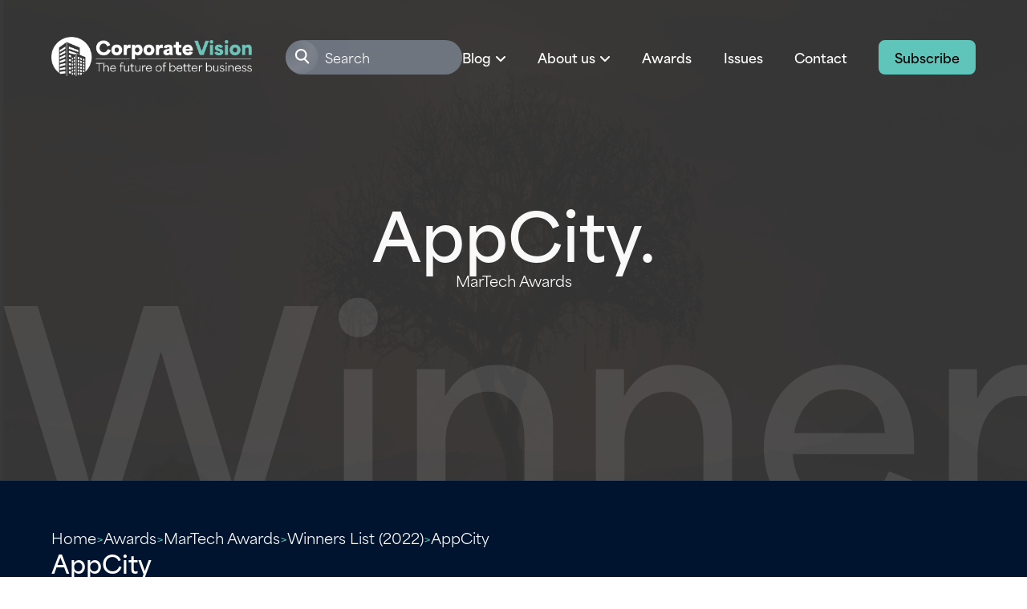

--- FILE ---
content_type: text/html; charset=UTF-8
request_url: https://www.corporatevision-news.com/winners/appcity/
body_size: 11917
content:

<!doctype html>
<html lang="en-GB">

<head>
	<meta charset="UTF-8">
	<meta name="viewport" content="width=device-width, initial-scale=1">
	<link rel="profile" href="https://gmpg.org/xfn/11">

	<link rel="preconnect" href="https://use.typekit.net">
	<link rel="stylesheet" href="https://production.aiglobalmedia.net/assets/libraries/slick/slick.min.css">
	<link rel="preload" href="https://production.aiglobalmedia.net/assets/webfonts/font-awesome/css/all.min.css" as="style" onload="this.onload=null;this.rel='stylesheet';">
	<link rel="stylesheet" href="/wp-content/themes/vision_latest/style-custom.css?v=1768301259" media="all">

    <link rel="stylesheet" href="https://use.typekit.net/abo0ddv.css">

    <script src="https://js-de.sentry-cdn.com/928b0ecef765c065ae841d86a2f67312.min.js" crossorigin="anonymous"></script>
    <!-- Google Tag Manager -->
    <script>(function(w,d,s,l,i){w[l]=w[l]||[];w[l].push({'gtm.start':
    new Date().getTime(),event:'gtm.js'});var f=d.getElementsByTagName(s)[0],
    j=d.createElement(s),dl=l!='dataLayer'?'&l='+l:'';j.async=true;j.src=
    'https://www.googletagmanager.com/gtm.js?id='+i+dl;f.parentNode.insertBefore(j,f);
    })(window,document,'script','dataLayer','GTM-KF9VKPKG');</script>
    <!-- End Google Tag Manager -->

    <!-- Google tag (gtag.js) -->
	<script>
		window.dataLayer = window.dataLayer || [];
		function gtag() { dataLayer.push(arguments); }
	</script>

	<meta name='robots' content='index, follow, max-image-preview:large, max-snippet:-1, max-video-preview:-1' />

	<!-- This site is optimized with the Yoast SEO plugin v26.8 - https://yoast.com/product/yoast-seo-wordpress/ -->
	<title>AppCity (2022 Winner: MarTech Awards) - Corporate Vision Magazine</title>
	<meta name="description" content="AppCity is one of the 2022 winners of MarTech Awards." />
	<link rel="canonical" href="https://www.corporatevision-news.com/winners/appcity/" />
	<meta property="og:locale" content="en_GB" />
	<meta property="og:type" content="article" />
	<meta property="og:title" content="AppCity (2022 Winner: MarTech Awards) - Corporate Vision Magazine" />
	<meta property="og:description" content="AppCity is one of the 2022 winners of MarTech Awards." />
	<meta property="og:url" content="https://www.corporatevision-news.com/winners/appcity/" />
	<meta property="og:site_name" content="Corporate Vision Magazine" />
	<meta property="article:modified_time" content="2023-01-16T14:30:47+00:00" />
	<meta property="og:image" content="https://www.corporatevision-news.com/wp-content/uploads/2025/01/og-image-cv.jpg" />
	<meta property="og:image:width" content="1920" />
	<meta property="og:image:height" content="1080" /><meta property="og:image" content="https://www.corporatevision-news.com/wp-content/uploads/2022/06/cv.jpg" />
	<meta property="og:image:width" content="1920" />
	<meta property="og:image:height" content="1080" />
	<meta name="twitter:card" content="summary_large_image" />
	<script type="application/ld+json" class="yoast-schema-graph">{"@context":"https://schema.org","@graph":[{"@type":"WebPage","@id":"https://www.corporatevision-news.com/winners/appcity/","url":"https://www.corporatevision-news.com/winners/appcity/","name":"AppCity - Corporate Vision Magazine","isPartOf":{"@id":"https://www.corporatevision-news.com/#website"},"datePublished":"2022-04-14T16:40:13+00:00","dateModified":"2023-01-16T14:30:47+00:00","breadcrumb":{"@id":"https://www.corporatevision-news.com/winners/appcity/#breadcrumb"},"inLanguage":"en-GB","potentialAction":[{"@type":"ReadAction","target":["https://www.corporatevision-news.com/winners/appcity/"]}]},{"@type":"BreadcrumbList","@id":"https://www.corporatevision-news.com/winners/appcity/#breadcrumb","itemListElement":[{"@type":"ListItem","position":1,"name":"Home","item":"/"},{"@type":"ListItem","position":2,"name":"Awards","item":"/our-awards/"},{"@type":"ListItem","position":3,"name":"MarTech Awards","item":"https://www.corporatevision-news.com/awards/martech-awards/"},{"@type":"ListItem","position":4,"name":"Winners List (2022)","item":"/winners-list/?award=29398-2022"},{"@type":"ListItem","position":5,"name":"AppCity"}]},{"@type":"WebSite","@id":"https://www.corporatevision-news.com/#website","url":"https://www.corporatevision-news.com/","name":"Corporate Vision Magazine","description":"","potentialAction":[{"@type":"SearchAction","target":{"@type":"EntryPoint","urlTemplate":"https://www.corporatevision-news.com/?s={search_term_string}"},"query-input":{"@type":"PropertyValueSpecification","valueRequired":true,"valueName":"search_term_string"}}],"inLanguage":"en-GB"}]}</script>
	<!-- / Yoast SEO plugin. -->


<link rel='dns-prefetch' href='//static.addtoany.com' />
<link rel="alternate" type="application/rss+xml" title="Corporate Vision Magazine &raquo; Feed" href="https://www.corporatevision-news.com/feed/" />
<script id="wpp-js" src="https://www.corporatevision-news.com/wp-content/plugins/wordpress-popular-posts/assets/js/wpp.min.js?ver=7.3.6" data-sampling="0" data-sampling-rate="100" data-api-url="https://www.corporatevision-news.com/wp-json/wordpress-popular-posts" data-post-id="39263" data-token="e78d52dab7" data-lang="0" data-debug="0"></script>
<style id='wp-img-auto-sizes-contain-inline-css'>
img:is([sizes=auto i],[sizes^="auto," i]){contain-intrinsic-size:3000px 1500px}
/*# sourceURL=wp-img-auto-sizes-contain-inline-css */
</style>
<style id='wp-block-library-inline-css'>
:root{--wp-block-synced-color:#7a00df;--wp-block-synced-color--rgb:122,0,223;--wp-bound-block-color:var(--wp-block-synced-color);--wp-editor-canvas-background:#ddd;--wp-admin-theme-color:#007cba;--wp-admin-theme-color--rgb:0,124,186;--wp-admin-theme-color-darker-10:#006ba1;--wp-admin-theme-color-darker-10--rgb:0,107,160.5;--wp-admin-theme-color-darker-20:#005a87;--wp-admin-theme-color-darker-20--rgb:0,90,135;--wp-admin-border-width-focus:2px}@media (min-resolution:192dpi){:root{--wp-admin-border-width-focus:1.5px}}.wp-element-button{cursor:pointer}:root .has-very-light-gray-background-color{background-color:#eee}:root .has-very-dark-gray-background-color{background-color:#313131}:root .has-very-light-gray-color{color:#eee}:root .has-very-dark-gray-color{color:#313131}:root .has-vivid-green-cyan-to-vivid-cyan-blue-gradient-background{background:linear-gradient(135deg,#00d084,#0693e3)}:root .has-purple-crush-gradient-background{background:linear-gradient(135deg,#34e2e4,#4721fb 50%,#ab1dfe)}:root .has-hazy-dawn-gradient-background{background:linear-gradient(135deg,#faaca8,#dad0ec)}:root .has-subdued-olive-gradient-background{background:linear-gradient(135deg,#fafae1,#67a671)}:root .has-atomic-cream-gradient-background{background:linear-gradient(135deg,#fdd79a,#004a59)}:root .has-nightshade-gradient-background{background:linear-gradient(135deg,#330968,#31cdcf)}:root .has-midnight-gradient-background{background:linear-gradient(135deg,#020381,#2874fc)}:root{--wp--preset--font-size--normal:16px;--wp--preset--font-size--huge:42px}.has-regular-font-size{font-size:1em}.has-larger-font-size{font-size:2.625em}.has-normal-font-size{font-size:var(--wp--preset--font-size--normal)}.has-huge-font-size{font-size:var(--wp--preset--font-size--huge)}.has-text-align-center{text-align:center}.has-text-align-left{text-align:left}.has-text-align-right{text-align:right}.has-fit-text{white-space:nowrap!important}#end-resizable-editor-section{display:none}.aligncenter{clear:both}.items-justified-left{justify-content:flex-start}.items-justified-center{justify-content:center}.items-justified-right{justify-content:flex-end}.items-justified-space-between{justify-content:space-between}.screen-reader-text{border:0;clip-path:inset(50%);height:1px;margin:-1px;overflow:hidden;padding:0;position:absolute;width:1px;word-wrap:normal!important}.screen-reader-text:focus{background-color:#ddd;clip-path:none;color:#444;display:block;font-size:1em;height:auto;left:5px;line-height:normal;padding:15px 23px 14px;text-decoration:none;top:5px;width:auto;z-index:100000}html :where(.has-border-color){border-style:solid}html :where([style*=border-top-color]){border-top-style:solid}html :where([style*=border-right-color]){border-right-style:solid}html :where([style*=border-bottom-color]){border-bottom-style:solid}html :where([style*=border-left-color]){border-left-style:solid}html :where([style*=border-width]){border-style:solid}html :where([style*=border-top-width]){border-top-style:solid}html :where([style*=border-right-width]){border-right-style:solid}html :where([style*=border-bottom-width]){border-bottom-style:solid}html :where([style*=border-left-width]){border-left-style:solid}html :where(img[class*=wp-image-]){height:auto;max-width:100%}:where(figure){margin:0 0 1em}html :where(.is-position-sticky){--wp-admin--admin-bar--position-offset:var(--wp-admin--admin-bar--height,0px)}@media screen and (max-width:600px){html :where(.is-position-sticky){--wp-admin--admin-bar--position-offset:0px}}

/*# sourceURL=wp-block-library-inline-css */
</style><style id='global-styles-inline-css'>
:root{--wp--preset--aspect-ratio--square: 1;--wp--preset--aspect-ratio--4-3: 4/3;--wp--preset--aspect-ratio--3-4: 3/4;--wp--preset--aspect-ratio--3-2: 3/2;--wp--preset--aspect-ratio--2-3: 2/3;--wp--preset--aspect-ratio--16-9: 16/9;--wp--preset--aspect-ratio--9-16: 9/16;--wp--preset--color--black: #000000;--wp--preset--color--cyan-bluish-gray: #abb8c3;--wp--preset--color--white: #ffffff;--wp--preset--color--pale-pink: #f78da7;--wp--preset--color--vivid-red: #cf2e2e;--wp--preset--color--luminous-vivid-orange: #ff6900;--wp--preset--color--luminous-vivid-amber: #fcb900;--wp--preset--color--light-green-cyan: #7bdcb5;--wp--preset--color--vivid-green-cyan: #00d084;--wp--preset--color--pale-cyan-blue: #8ed1fc;--wp--preset--color--vivid-cyan-blue: #0693e3;--wp--preset--color--vivid-purple: #9b51e0;--wp--preset--gradient--vivid-cyan-blue-to-vivid-purple: linear-gradient(135deg,rgb(6,147,227) 0%,rgb(155,81,224) 100%);--wp--preset--gradient--light-green-cyan-to-vivid-green-cyan: linear-gradient(135deg,rgb(122,220,180) 0%,rgb(0,208,130) 100%);--wp--preset--gradient--luminous-vivid-amber-to-luminous-vivid-orange: linear-gradient(135deg,rgb(252,185,0) 0%,rgb(255,105,0) 100%);--wp--preset--gradient--luminous-vivid-orange-to-vivid-red: linear-gradient(135deg,rgb(255,105,0) 0%,rgb(207,46,46) 100%);--wp--preset--gradient--very-light-gray-to-cyan-bluish-gray: linear-gradient(135deg,rgb(238,238,238) 0%,rgb(169,184,195) 100%);--wp--preset--gradient--cool-to-warm-spectrum: linear-gradient(135deg,rgb(74,234,220) 0%,rgb(151,120,209) 20%,rgb(207,42,186) 40%,rgb(238,44,130) 60%,rgb(251,105,98) 80%,rgb(254,248,76) 100%);--wp--preset--gradient--blush-light-purple: linear-gradient(135deg,rgb(255,206,236) 0%,rgb(152,150,240) 100%);--wp--preset--gradient--blush-bordeaux: linear-gradient(135deg,rgb(254,205,165) 0%,rgb(254,45,45) 50%,rgb(107,0,62) 100%);--wp--preset--gradient--luminous-dusk: linear-gradient(135deg,rgb(255,203,112) 0%,rgb(199,81,192) 50%,rgb(65,88,208) 100%);--wp--preset--gradient--pale-ocean: linear-gradient(135deg,rgb(255,245,203) 0%,rgb(182,227,212) 50%,rgb(51,167,181) 100%);--wp--preset--gradient--electric-grass: linear-gradient(135deg,rgb(202,248,128) 0%,rgb(113,206,126) 100%);--wp--preset--gradient--midnight: linear-gradient(135deg,rgb(2,3,129) 0%,rgb(40,116,252) 100%);--wp--preset--font-size--small: 13px;--wp--preset--font-size--medium: 20px;--wp--preset--font-size--large: 36px;--wp--preset--font-size--x-large: 42px;--wp--preset--spacing--20: 0.44rem;--wp--preset--spacing--30: 0.67rem;--wp--preset--spacing--40: 1rem;--wp--preset--spacing--50: 1.5rem;--wp--preset--spacing--60: 2.25rem;--wp--preset--spacing--70: 3.38rem;--wp--preset--spacing--80: 5.06rem;--wp--preset--shadow--natural: 6px 6px 9px rgba(0, 0, 0, 0.2);--wp--preset--shadow--deep: 12px 12px 50px rgba(0, 0, 0, 0.4);--wp--preset--shadow--sharp: 6px 6px 0px rgba(0, 0, 0, 0.2);--wp--preset--shadow--outlined: 6px 6px 0px -3px rgb(255, 255, 255), 6px 6px rgb(0, 0, 0);--wp--preset--shadow--crisp: 6px 6px 0px rgb(0, 0, 0);}:where(.is-layout-flex){gap: 0.5em;}:where(.is-layout-grid){gap: 0.5em;}body .is-layout-flex{display: flex;}.is-layout-flex{flex-wrap: wrap;align-items: center;}.is-layout-flex > :is(*, div){margin: 0;}body .is-layout-grid{display: grid;}.is-layout-grid > :is(*, div){margin: 0;}:where(.wp-block-columns.is-layout-flex){gap: 2em;}:where(.wp-block-columns.is-layout-grid){gap: 2em;}:where(.wp-block-post-template.is-layout-flex){gap: 1.25em;}:where(.wp-block-post-template.is-layout-grid){gap: 1.25em;}.has-black-color{color: var(--wp--preset--color--black) !important;}.has-cyan-bluish-gray-color{color: var(--wp--preset--color--cyan-bluish-gray) !important;}.has-white-color{color: var(--wp--preset--color--white) !important;}.has-pale-pink-color{color: var(--wp--preset--color--pale-pink) !important;}.has-vivid-red-color{color: var(--wp--preset--color--vivid-red) !important;}.has-luminous-vivid-orange-color{color: var(--wp--preset--color--luminous-vivid-orange) !important;}.has-luminous-vivid-amber-color{color: var(--wp--preset--color--luminous-vivid-amber) !important;}.has-light-green-cyan-color{color: var(--wp--preset--color--light-green-cyan) !important;}.has-vivid-green-cyan-color{color: var(--wp--preset--color--vivid-green-cyan) !important;}.has-pale-cyan-blue-color{color: var(--wp--preset--color--pale-cyan-blue) !important;}.has-vivid-cyan-blue-color{color: var(--wp--preset--color--vivid-cyan-blue) !important;}.has-vivid-purple-color{color: var(--wp--preset--color--vivid-purple) !important;}.has-black-background-color{background-color: var(--wp--preset--color--black) !important;}.has-cyan-bluish-gray-background-color{background-color: var(--wp--preset--color--cyan-bluish-gray) !important;}.has-white-background-color{background-color: var(--wp--preset--color--white) !important;}.has-pale-pink-background-color{background-color: var(--wp--preset--color--pale-pink) !important;}.has-vivid-red-background-color{background-color: var(--wp--preset--color--vivid-red) !important;}.has-luminous-vivid-orange-background-color{background-color: var(--wp--preset--color--luminous-vivid-orange) !important;}.has-luminous-vivid-amber-background-color{background-color: var(--wp--preset--color--luminous-vivid-amber) !important;}.has-light-green-cyan-background-color{background-color: var(--wp--preset--color--light-green-cyan) !important;}.has-vivid-green-cyan-background-color{background-color: var(--wp--preset--color--vivid-green-cyan) !important;}.has-pale-cyan-blue-background-color{background-color: var(--wp--preset--color--pale-cyan-blue) !important;}.has-vivid-cyan-blue-background-color{background-color: var(--wp--preset--color--vivid-cyan-blue) !important;}.has-vivid-purple-background-color{background-color: var(--wp--preset--color--vivid-purple) !important;}.has-black-border-color{border-color: var(--wp--preset--color--black) !important;}.has-cyan-bluish-gray-border-color{border-color: var(--wp--preset--color--cyan-bluish-gray) !important;}.has-white-border-color{border-color: var(--wp--preset--color--white) !important;}.has-pale-pink-border-color{border-color: var(--wp--preset--color--pale-pink) !important;}.has-vivid-red-border-color{border-color: var(--wp--preset--color--vivid-red) !important;}.has-luminous-vivid-orange-border-color{border-color: var(--wp--preset--color--luminous-vivid-orange) !important;}.has-luminous-vivid-amber-border-color{border-color: var(--wp--preset--color--luminous-vivid-amber) !important;}.has-light-green-cyan-border-color{border-color: var(--wp--preset--color--light-green-cyan) !important;}.has-vivid-green-cyan-border-color{border-color: var(--wp--preset--color--vivid-green-cyan) !important;}.has-pale-cyan-blue-border-color{border-color: var(--wp--preset--color--pale-cyan-blue) !important;}.has-vivid-cyan-blue-border-color{border-color: var(--wp--preset--color--vivid-cyan-blue) !important;}.has-vivid-purple-border-color{border-color: var(--wp--preset--color--vivid-purple) !important;}.has-vivid-cyan-blue-to-vivid-purple-gradient-background{background: var(--wp--preset--gradient--vivid-cyan-blue-to-vivid-purple) !important;}.has-light-green-cyan-to-vivid-green-cyan-gradient-background{background: var(--wp--preset--gradient--light-green-cyan-to-vivid-green-cyan) !important;}.has-luminous-vivid-amber-to-luminous-vivid-orange-gradient-background{background: var(--wp--preset--gradient--luminous-vivid-amber-to-luminous-vivid-orange) !important;}.has-luminous-vivid-orange-to-vivid-red-gradient-background{background: var(--wp--preset--gradient--luminous-vivid-orange-to-vivid-red) !important;}.has-very-light-gray-to-cyan-bluish-gray-gradient-background{background: var(--wp--preset--gradient--very-light-gray-to-cyan-bluish-gray) !important;}.has-cool-to-warm-spectrum-gradient-background{background: var(--wp--preset--gradient--cool-to-warm-spectrum) !important;}.has-blush-light-purple-gradient-background{background: var(--wp--preset--gradient--blush-light-purple) !important;}.has-blush-bordeaux-gradient-background{background: var(--wp--preset--gradient--blush-bordeaux) !important;}.has-luminous-dusk-gradient-background{background: var(--wp--preset--gradient--luminous-dusk) !important;}.has-pale-ocean-gradient-background{background: var(--wp--preset--gradient--pale-ocean) !important;}.has-electric-grass-gradient-background{background: var(--wp--preset--gradient--electric-grass) !important;}.has-midnight-gradient-background{background: var(--wp--preset--gradient--midnight) !important;}.has-small-font-size{font-size: var(--wp--preset--font-size--small) !important;}.has-medium-font-size{font-size: var(--wp--preset--font-size--medium) !important;}.has-large-font-size{font-size: var(--wp--preset--font-size--large) !important;}.has-x-large-font-size{font-size: var(--wp--preset--font-size--x-large) !important;}
/*# sourceURL=global-styles-inline-css */
</style>

<style id='classic-theme-styles-inline-css'>
/*! This file is auto-generated */
.wp-block-button__link{color:#fff;background-color:#32373c;border-radius:9999px;box-shadow:none;text-decoration:none;padding:calc(.667em + 2px) calc(1.333em + 2px);font-size:1.125em}.wp-block-file__button{background:#32373c;color:#fff;text-decoration:none}
/*# sourceURL=/wp-includes/css/classic-themes.min.css */
</style>
<link rel='stylesheet' id='wordpress-popular-posts-css-css' href='https://www.corporatevision-news.com/wp-content/plugins/wordpress-popular-posts/assets/css/wpp.css?ver=7.3.6' media='all' />
<link rel='stylesheet' id='vision-style-css' href='https://www.corporatevision-news.com/wp-content/themes/vision_latest/style.css?ver=1.0.0' media='all' />
<link rel='stylesheet' id='addtoany-css' href='https://www.corporatevision-news.com/wp-content/plugins/add-to-any/addtoany.min.css?ver=1.16' media='all' />
<script id="addtoany-core-js-before">
window.a2a_config=window.a2a_config||{};a2a_config.callbacks=[];a2a_config.overlays=[];a2a_config.templates={};a2a_localize = {
	Share: "Share",
	Save: "Save",
	Subscribe: "Subscribe",
	Email: "Email",
	Bookmark: "Bookmark",
	ShowAll: "Show All",
	ShowLess: "Show less",
	FindServices: "Find service(s)",
	FindAnyServiceToAddTo: "Instantly find any service to add to",
	PoweredBy: "Powered by",
	ShareViaEmail: "Share via email",
	SubscribeViaEmail: "Subscribe via email",
	BookmarkInYourBrowser: "Bookmark in your browser",
	BookmarkInstructions: "Press Ctrl+D or \u2318+D to bookmark this page",
	AddToYourFavorites: "Add to your favourites",
	SendFromWebOrProgram: "Send from any email address or email program",
	EmailProgram: "Email program",
	More: "More&#8230;",
	ThanksForSharing: "Thanks for sharing!",
	ThanksForFollowing: "Thanks for following!"
};

a2a_config.icon_color="#556782";

//# sourceURL=addtoany-core-js-before
</script>
<script defer src="https://static.addtoany.com/menu/page.js" id="addtoany-core-js"></script>
<script src="https://www.corporatevision-news.com/wp-includes/js/jquery/jquery.min.js?ver=3.7.1" id="jquery-core-js"></script>
<script src="https://www.corporatevision-news.com/wp-includes/js/jquery/jquery-migrate.min.js?ver=3.4.1" id="jquery-migrate-js"></script>
<script defer src="https://www.corporatevision-news.com/wp-content/plugins/add-to-any/addtoany.min.js?ver=1.1" id="addtoany-jquery-js"></script>
<script src="https://www.corporatevision-news.com/wp-content/plugins/davina-response/public/js/davina-response-public.js?ver=1.12.0" id="davina-response-js"></script>
        <!-- AI Global Media - Global Core Code -->
    <script>
        window.aigm_core_loaded = false;
        window.aigm_core_loaded_events = [];
        window.onAIGMCoreLoaded = (callback) => {
            if(window.aigm_core_loaded) { callback(); return; }
            window.aigm_core_loaded_events.push(callback);
        };
    </script>
    <link href="https://production.aiglobalmedia.net/assets/ai-global-media-core/public/core.min.css?v=1.21" rel="preload stylesheet" as="style" type="text/css">
    <script src="https://production.aiglobalmedia.net/assets/ai-global-media-core/public/core.min.js?v=1.21" async></script>
            <style id="wpp-loading-animation-styles">@-webkit-keyframes bgslide{from{background-position-x:0}to{background-position-x:-200%}}@keyframes bgslide{from{background-position-x:0}to{background-position-x:-200%}}.wpp-widget-block-placeholder,.wpp-shortcode-placeholder{margin:0 auto;width:60px;height:3px;background:#dd3737;background:linear-gradient(90deg,#dd3737 0%,#571313 10%,#dd3737 100%);background-size:200% auto;border-radius:3px;-webkit-animation:bgslide 1s infinite linear;animation:bgslide 1s infinite linear}</style>
            </head>

<body class="wp-singular winners-template-default single single-winners postid-39263 wp-theme-vision_latest">
	    <noscript id="aigm-js-noscript-warning">
        <div style="position: fixed; bottom: 0px; left: 0px; z-index: 500; background: red; width: 100%; padding: 16px 20px; text-align: center; color: #fff; font-weight: 600; font-size: 18px;">
            <span>Please enable JavaScript in your web browser settings, under the site permissions section to unlock full site functionality.</span> 
            <a href="https://www.enable-javascript.com/" target="_blank" rel="nofollow" style="color: #ffc9c9; text-decoration: underline; text-underline-offset: 0px; text-underline-position: under; text-decoration-color: rgb(255 255 255 / 50%);">Click here for help.</a>
        </div>
    </noscript>

    <!-- Google Tag Manager (noscript) -->
    <noscript><iframe src="https://www.googletagmanager.com/ns.html?id=GTM-KF9VKPKG"
    height="0" width="0" style="display:none;visibility:hidden"></iframe></noscript>
    <!-- End Google Tag Manager (noscript) -->

	<div id="page" class="site">
		<a class="skip-link screen-reader-text" href="#primary">
			Skip to content		</a>
		<header class="main-header">
			<div class="header-inner">
				<a class="fade-init fade-left" href="https://www.corporatevision-news.com/">
					<img src="https://production.aiglobalmedia.net/assets/images/brand-logos/brand-cv-v2-white.png" alt="Header logo image">
				</a>
				<div class="home-hero-content nav-header fade-init fade-right">
					<div class="mobile-search-toggle">
						<i class="fas fa-search"></i>
					</div>
					<div class="burger-menu">
						<div class="bar">
							<span class="bar-1"> </span>
							<span class="bar-2"> </span>
							<span class="bar-3"> </span>
						</div>
					</div>
					<div class="main-nav">
						<div class="nav-search-outer">
							<svg xmlns="http://www.w3.org/2000/svg" width="42" height="42" viewBox="0 0 59 58"
								fill="none">
								<g opacity="0.5" filter="url(#filter0_b_572_61)">
									<rect x="0.785156" y="0.185669" width="57.5422" height="57.5422" rx="28.7711"
										fill="url(#paint0_radial_572_61)" fill-opacity="0.2" />
								</g>
								<path
									d="M39.8376 40.4117C40.4078 41.0127 41.3572 41.0376 41.9582 40.4674C42.5591 39.8971 42.584 38.9477 42.0138 38.3468L39.8376 40.4117ZM32.7498 32.9419L39.8376 40.4117L42.0138 38.3468L34.926 30.877L32.7498 32.9419Z"
									fill="white" />
								<circle cx="28.3713" cy="25.2711" r="8.8733" stroke="white" stroke-width="3" />
								<defs>
									<filter id="filter0_b_572_61" x="-79.2148" y="-79.8143" width="217.543"
										height="217.542" filterUnits="userSpaceOnUse"
										color-interpolation-filters="sRGB">
										<feFlood flood-opacity="0" result="BackgroundImageFix" />
										<feGaussianBlur in="BackgroundImageFix" stdDeviation="40" />
										<feComposite in2="SourceAlpha" operator="in"
											result="effect1_backgroundBlur_572_61" />
										<feBlend mode="normal" in="SourceGraphic" in2="effect1_backgroundBlur_572_61"
											result="shape" />
									</filter>
									<radialGradient id="paint0_radial_572_61" cx="0" cy="0" r="1"
										gradientUnits="userSpaceOnUse"
										gradientTransform="translate(9.6003 12.2933) rotate(44.7841) scale(73.0917 79.191)">
										<stop stop-color="white" stop-opacity="0" />
										<stop offset="0.505208" stop-color="white" />
										<stop offset="1" stop-color="white" stop-opacity="0" />
									</radialGradient>
								</defs>
							</svg>
							<form role="search"  method="get"
								class="search-form" action="https://www.corporatevision-news.com/">
								<input type="search" id="search-form-1" placeholder="Search"
									class="search-field" value="" name="s" />
							</form>
						</div>
						<ul>
							<li class="sub-blog-toggle">
								<p class="toggle-blog-sub">Blog</p>
								<i class="fa-solid fa-angle-down toggle-blog-sub"></i>
							</li>
							<li class="sub-about-toggle">
								<p class="toggle-about-sub">About us</p>
								<i class="fa-solid fa-angle-down toggle-about-sub"></i>
							</li>
							<li>
								<a href="https://www.corporatevision-news.com/our-awards">Awards</a>
							</li>
							<li><a href="https://www.corporatevision-news.com/latest-issues">Issues</a></li>
							<li><a href="https://www.corporatevision-news.com/contact-us">Contact</a></li>
							<a class="main-cta cta" href="https://www.corporatevision-news.com/subscribe">Subscribe</a>
							<div class="about-submenu">
								<p>About Corporate Vision</p>
								<hr>
								<div class="about-submenu-list">
									<a href="https://www.corporatevision-news.com/about-us">About</a>
									<a href="https://www.corporatevision-news.com/advertise-with-us">Advertise with
										us</a>
								</div>
							</div>
							<div class="blog-submenu">
								<div class="blog-sub-bg"></div>
								<a href="https://www.corporatevision-news.com/articles">Blog page</a>
								<hr>
								<p>Our Top Categories</p>
								<hr>
								<div class="blog-submenu-list">
									<div class="submenu-links">
																						<a data-category="10" class="submenu-link"
													href="https://www.corporatevision-news.com/category/advice/">
													Advice												</a>
																								<a data-category="11" class="submenu-link"
													href="https://www.corporatevision-news.com/category/creative/">
													Creative												</a>
																								<a data-category="12" class="submenu-link"
													href="https://www.corporatevision-news.com/category/franchise/">
													Franchise												</a>
																								<a data-category="13" class="submenu-link"
													href="https://www.corporatevision-news.com/category/tech/">
													Tech												</a>
																								<a data-category="19" class="submenu-link"
													href="https://www.corporatevision-news.com/category/training/">
													Training												</a>
																								<a data-category="24" class="submenu-link"
													href="https://www.corporatevision-news.com/category/logistics/">
													Logistics												</a>
																					</div>
									<div id="header-blog-posts">
																								<a data-category="10" class="submenu-blog-post-image">
															<p class="blog-post-header-title">
																AI Transformation: The Importance of Managing Goals and Accountability															</p>
															<div class="top-read">
																<svg xmlns="http://www.w3.org/2000/svg" width="78" height="86"
																	viewBox="0 0 78 86" fill="none">
																	<path
																		d="M0.65625 0.583496H77.7012V85.5514L40.2669 71.5281L0.65625 85.5514V0.583496Z"
																		fill="#00132F" />
																</svg>
																<div class="top-read-text">
																	<svg xmlns="http://www.w3.org/2000/svg" width="17" height="18"
																		viewBox="0 0 17 18" fill="none">
																		<path
																			d="M16.3359 2.4167H16.3345C16.3275 2.21117 16.1575 2.04679 15.9458 2.04302V2.04232H15.1357L15.1355 16.2472L15.1357 16.2496C15.1357 16.4612 14.9619 16.6322 14.7459 16.6362V16.6374L2.4723 16.6369C2.27556 16.6369 2.11354 16.497 2.08196 16.3135V15.4665H13.5114V15.4658C13.5141 15.4658 13.5165 15.4665 13.5189 15.4665C13.7383 15.4665 13.9157 15.2936 13.9157 15.0794C13.9157 15.078 13.9153 15.0766 13.9153 15.0766L13.9157 0.44884C13.9157 0.23484 13.7383 0.0615235 13.5189 0.0617587C13.5165 0.0617587 13.5141 0.062464 13.5117 0.062464V0.0615234H12.1239V3.12384V6.95491V8.28101C12.1239 8.38307 12.0388 8.46561 11.9341 8.46561C11.8792 8.46561 11.8307 8.44186 11.796 8.40565L10.4296 7.07297H10.4251C10.3947 7.03887 10.3513 7.01629 10.3014 7.01629C10.2515 7.01629 10.2081 7.03887 10.1777 7.07297H10.1731L8.79666 8.41552H8.79449C8.76074 8.44609 8.71613 8.46585 8.66623 8.46585C8.56159 8.46585 8.47672 8.38307 8.47672 8.28124V6.95515V3.12408V0.0617587H1.27185C1.05245 0.0617587 0.875 0.23484 0.875 0.44884C0.875 0.453779 0.876447 0.458717 0.876447 0.463655V14.3941V17.4059C0.876206 17.4106 0.875 17.4151 0.875 17.4198C0.875 17.4245 0.876206 17.4289 0.876447 17.4336V17.4515H0.878375C0.895253 17.6502 1.06378 17.8068 1.27185 17.8068L15.9388 17.8075H15.9458V17.8068C16.1619 17.8031 16.3357 17.6321 16.3357 17.4205L16.3355 17.4181L16.3359 2.4167Z"
																			fill="#5FC5BA" />
																	</svg>
																	<p>Top Read In Category</p>
																</div>
															</div>
															<div class="overlay"></div>
															<img src="https://www.corporatevision-news.com/wp-content/uploads/2026/01/AI-transformation-300x169.jpg" alt="Latest category post image background">
														</a>
																												<a data-category="11" class="submenu-blog-post-image">
															<p class="blog-post-header-title">
																Influencer Marketing Faces Trust Decline as Audiences Demand Authenticity and Transparency															</p>
															<div class="top-read">
																<svg xmlns="http://www.w3.org/2000/svg" width="78" height="86"
																	viewBox="0 0 78 86" fill="none">
																	<path
																		d="M0.65625 0.583496H77.7012V85.5514L40.2669 71.5281L0.65625 85.5514V0.583496Z"
																		fill="#00132F" />
																</svg>
																<div class="top-read-text">
																	<svg xmlns="http://www.w3.org/2000/svg" width="17" height="18"
																		viewBox="0 0 17 18" fill="none">
																		<path
																			d="M16.3359 2.4167H16.3345C16.3275 2.21117 16.1575 2.04679 15.9458 2.04302V2.04232H15.1357L15.1355 16.2472L15.1357 16.2496C15.1357 16.4612 14.9619 16.6322 14.7459 16.6362V16.6374L2.4723 16.6369C2.27556 16.6369 2.11354 16.497 2.08196 16.3135V15.4665H13.5114V15.4658C13.5141 15.4658 13.5165 15.4665 13.5189 15.4665C13.7383 15.4665 13.9157 15.2936 13.9157 15.0794C13.9157 15.078 13.9153 15.0766 13.9153 15.0766L13.9157 0.44884C13.9157 0.23484 13.7383 0.0615235 13.5189 0.0617587C13.5165 0.0617587 13.5141 0.062464 13.5117 0.062464V0.0615234H12.1239V3.12384V6.95491V8.28101C12.1239 8.38307 12.0388 8.46561 11.9341 8.46561C11.8792 8.46561 11.8307 8.44186 11.796 8.40565L10.4296 7.07297H10.4251C10.3947 7.03887 10.3513 7.01629 10.3014 7.01629C10.2515 7.01629 10.2081 7.03887 10.1777 7.07297H10.1731L8.79666 8.41552H8.79449C8.76074 8.44609 8.71613 8.46585 8.66623 8.46585C8.56159 8.46585 8.47672 8.38307 8.47672 8.28124V6.95515V3.12408V0.0617587H1.27185C1.05245 0.0617587 0.875 0.23484 0.875 0.44884C0.875 0.453779 0.876447 0.458717 0.876447 0.463655V14.3941V17.4059C0.876206 17.4106 0.875 17.4151 0.875 17.4198C0.875 17.4245 0.876206 17.4289 0.876447 17.4336V17.4515H0.878375C0.895253 17.6502 1.06378 17.8068 1.27185 17.8068L15.9388 17.8075H15.9458V17.8068C16.1619 17.8031 16.3357 17.6321 16.3357 17.4205L16.3355 17.4181L16.3359 2.4167Z"
																			fill="#5FC5BA" />
																	</svg>
																	<p>Top Read In Category</p>
																</div>
															</div>
															<div class="overlay"></div>
															<img src="https://www.corporatevision-news.com/wp-content/uploads/2026/01/influencer-marketing-300x169.jpg" alt="Latest category post image background">
														</a>
																												<a data-category="12" class="submenu-blog-post-image">
															<p class="blog-post-header-title">
																Top Compliance Challenges Every FinTech Startup Faces in 2025															</p>
															<div class="top-read">
																<svg xmlns="http://www.w3.org/2000/svg" width="78" height="86"
																	viewBox="0 0 78 86" fill="none">
																	<path
																		d="M0.65625 0.583496H77.7012V85.5514L40.2669 71.5281L0.65625 85.5514V0.583496Z"
																		fill="#00132F" />
																</svg>
																<div class="top-read-text">
																	<svg xmlns="http://www.w3.org/2000/svg" width="17" height="18"
																		viewBox="0 0 17 18" fill="none">
																		<path
																			d="M16.3359 2.4167H16.3345C16.3275 2.21117 16.1575 2.04679 15.9458 2.04302V2.04232H15.1357L15.1355 16.2472L15.1357 16.2496C15.1357 16.4612 14.9619 16.6322 14.7459 16.6362V16.6374L2.4723 16.6369C2.27556 16.6369 2.11354 16.497 2.08196 16.3135V15.4665H13.5114V15.4658C13.5141 15.4658 13.5165 15.4665 13.5189 15.4665C13.7383 15.4665 13.9157 15.2936 13.9157 15.0794C13.9157 15.078 13.9153 15.0766 13.9153 15.0766L13.9157 0.44884C13.9157 0.23484 13.7383 0.0615235 13.5189 0.0617587C13.5165 0.0617587 13.5141 0.062464 13.5117 0.062464V0.0615234H12.1239V3.12384V6.95491V8.28101C12.1239 8.38307 12.0388 8.46561 11.9341 8.46561C11.8792 8.46561 11.8307 8.44186 11.796 8.40565L10.4296 7.07297H10.4251C10.3947 7.03887 10.3513 7.01629 10.3014 7.01629C10.2515 7.01629 10.2081 7.03887 10.1777 7.07297H10.1731L8.79666 8.41552H8.79449C8.76074 8.44609 8.71613 8.46585 8.66623 8.46585C8.56159 8.46585 8.47672 8.38307 8.47672 8.28124V6.95515V3.12408V0.0617587H1.27185C1.05245 0.0617587 0.875 0.23484 0.875 0.44884C0.875 0.453779 0.876447 0.458717 0.876447 0.463655V14.3941V17.4059C0.876206 17.4106 0.875 17.4151 0.875 17.4198C0.875 17.4245 0.876206 17.4289 0.876447 17.4336V17.4515H0.878375C0.895253 17.6502 1.06378 17.8068 1.27185 17.8068L15.9388 17.8075H15.9458V17.8068C16.1619 17.8031 16.3357 17.6321 16.3357 17.4205L16.3355 17.4181L16.3359 2.4167Z"
																			fill="#5FC5BA" />
																	</svg>
																	<p>Top Read In Category</p>
																</div>
															</div>
															<div class="overlay"></div>
															<img src="https://www.corporatevision-news.com/wp-content/uploads/2025/09/image.2f48b1f9d9de7e55261eb0b1f3a6fa94.1758548438-300x164.jpg" alt="Latest category post image background">
														</a>
																												<a data-category="13" class="submenu-blog-post-image">
															<p class="blog-post-header-title">
																AI Transformation: The Importance of Managing Goals and Accountability															</p>
															<div class="top-read">
																<svg xmlns="http://www.w3.org/2000/svg" width="78" height="86"
																	viewBox="0 0 78 86" fill="none">
																	<path
																		d="M0.65625 0.583496H77.7012V85.5514L40.2669 71.5281L0.65625 85.5514V0.583496Z"
																		fill="#00132F" />
																</svg>
																<div class="top-read-text">
																	<svg xmlns="http://www.w3.org/2000/svg" width="17" height="18"
																		viewBox="0 0 17 18" fill="none">
																		<path
																			d="M16.3359 2.4167H16.3345C16.3275 2.21117 16.1575 2.04679 15.9458 2.04302V2.04232H15.1357L15.1355 16.2472L15.1357 16.2496C15.1357 16.4612 14.9619 16.6322 14.7459 16.6362V16.6374L2.4723 16.6369C2.27556 16.6369 2.11354 16.497 2.08196 16.3135V15.4665H13.5114V15.4658C13.5141 15.4658 13.5165 15.4665 13.5189 15.4665C13.7383 15.4665 13.9157 15.2936 13.9157 15.0794C13.9157 15.078 13.9153 15.0766 13.9153 15.0766L13.9157 0.44884C13.9157 0.23484 13.7383 0.0615235 13.5189 0.0617587C13.5165 0.0617587 13.5141 0.062464 13.5117 0.062464V0.0615234H12.1239V3.12384V6.95491V8.28101C12.1239 8.38307 12.0388 8.46561 11.9341 8.46561C11.8792 8.46561 11.8307 8.44186 11.796 8.40565L10.4296 7.07297H10.4251C10.3947 7.03887 10.3513 7.01629 10.3014 7.01629C10.2515 7.01629 10.2081 7.03887 10.1777 7.07297H10.1731L8.79666 8.41552H8.79449C8.76074 8.44609 8.71613 8.46585 8.66623 8.46585C8.56159 8.46585 8.47672 8.38307 8.47672 8.28124V6.95515V3.12408V0.0617587H1.27185C1.05245 0.0617587 0.875 0.23484 0.875 0.44884C0.875 0.453779 0.876447 0.458717 0.876447 0.463655V14.3941V17.4059C0.876206 17.4106 0.875 17.4151 0.875 17.4198C0.875 17.4245 0.876206 17.4289 0.876447 17.4336V17.4515H0.878375C0.895253 17.6502 1.06378 17.8068 1.27185 17.8068L15.9388 17.8075H15.9458V17.8068C16.1619 17.8031 16.3357 17.6321 16.3357 17.4205L16.3355 17.4181L16.3359 2.4167Z"
																			fill="#5FC5BA" />
																	</svg>
																	<p>Top Read In Category</p>
																</div>
															</div>
															<div class="overlay"></div>
															<img src="https://www.corporatevision-news.com/wp-content/uploads/2026/01/AI-transformation-300x169.jpg" alt="Latest category post image background">
														</a>
																												<a data-category="19" class="submenu-blog-post-image">
															<p class="blog-post-header-title">
																Avoid Herd Mentality &#8211; Only Dead Fish Go With The Flow															</p>
															<div class="top-read">
																<svg xmlns="http://www.w3.org/2000/svg" width="78" height="86"
																	viewBox="0 0 78 86" fill="none">
																	<path
																		d="M0.65625 0.583496H77.7012V85.5514L40.2669 71.5281L0.65625 85.5514V0.583496Z"
																		fill="#00132F" />
																</svg>
																<div class="top-read-text">
																	<svg xmlns="http://www.w3.org/2000/svg" width="17" height="18"
																		viewBox="0 0 17 18" fill="none">
																		<path
																			d="M16.3359 2.4167H16.3345C16.3275 2.21117 16.1575 2.04679 15.9458 2.04302V2.04232H15.1357L15.1355 16.2472L15.1357 16.2496C15.1357 16.4612 14.9619 16.6322 14.7459 16.6362V16.6374L2.4723 16.6369C2.27556 16.6369 2.11354 16.497 2.08196 16.3135V15.4665H13.5114V15.4658C13.5141 15.4658 13.5165 15.4665 13.5189 15.4665C13.7383 15.4665 13.9157 15.2936 13.9157 15.0794C13.9157 15.078 13.9153 15.0766 13.9153 15.0766L13.9157 0.44884C13.9157 0.23484 13.7383 0.0615235 13.5189 0.0617587C13.5165 0.0617587 13.5141 0.062464 13.5117 0.062464V0.0615234H12.1239V3.12384V6.95491V8.28101C12.1239 8.38307 12.0388 8.46561 11.9341 8.46561C11.8792 8.46561 11.8307 8.44186 11.796 8.40565L10.4296 7.07297H10.4251C10.3947 7.03887 10.3513 7.01629 10.3014 7.01629C10.2515 7.01629 10.2081 7.03887 10.1777 7.07297H10.1731L8.79666 8.41552H8.79449C8.76074 8.44609 8.71613 8.46585 8.66623 8.46585C8.56159 8.46585 8.47672 8.38307 8.47672 8.28124V6.95515V3.12408V0.0617587H1.27185C1.05245 0.0617587 0.875 0.23484 0.875 0.44884C0.875 0.453779 0.876447 0.458717 0.876447 0.463655V14.3941V17.4059C0.876206 17.4106 0.875 17.4151 0.875 17.4198C0.875 17.4245 0.876206 17.4289 0.876447 17.4336V17.4515H0.878375C0.895253 17.6502 1.06378 17.8068 1.27185 17.8068L15.9388 17.8075H15.9458V17.8068C16.1619 17.8031 16.3357 17.6321 16.3357 17.4205L16.3355 17.4181L16.3359 2.4167Z"
																			fill="#5FC5BA" />
																	</svg>
																	<p>Top Read In Category</p>
																</div>
															</div>
															<div class="overlay"></div>
															<img src="https://www.corporatevision-news.com/wp-content/uploads/2026/01/Jane-Gunn-300x169.jpg" alt="Latest category post image background">
														</a>
																												<a data-category="24" class="submenu-blog-post-image">
															<p class="blog-post-header-title">
																Reducing Logistics Costs Through Smarter Inventory &amp; Warehouse Management															</p>
															<div class="top-read">
																<svg xmlns="http://www.w3.org/2000/svg" width="78" height="86"
																	viewBox="0 0 78 86" fill="none">
																	<path
																		d="M0.65625 0.583496H77.7012V85.5514L40.2669 71.5281L0.65625 85.5514V0.583496Z"
																		fill="#00132F" />
																</svg>
																<div class="top-read-text">
																	<svg xmlns="http://www.w3.org/2000/svg" width="17" height="18"
																		viewBox="0 0 17 18" fill="none">
																		<path
																			d="M16.3359 2.4167H16.3345C16.3275 2.21117 16.1575 2.04679 15.9458 2.04302V2.04232H15.1357L15.1355 16.2472L15.1357 16.2496C15.1357 16.4612 14.9619 16.6322 14.7459 16.6362V16.6374L2.4723 16.6369C2.27556 16.6369 2.11354 16.497 2.08196 16.3135V15.4665H13.5114V15.4658C13.5141 15.4658 13.5165 15.4665 13.5189 15.4665C13.7383 15.4665 13.9157 15.2936 13.9157 15.0794C13.9157 15.078 13.9153 15.0766 13.9153 15.0766L13.9157 0.44884C13.9157 0.23484 13.7383 0.0615235 13.5189 0.0617587C13.5165 0.0617587 13.5141 0.062464 13.5117 0.062464V0.0615234H12.1239V3.12384V6.95491V8.28101C12.1239 8.38307 12.0388 8.46561 11.9341 8.46561C11.8792 8.46561 11.8307 8.44186 11.796 8.40565L10.4296 7.07297H10.4251C10.3947 7.03887 10.3513 7.01629 10.3014 7.01629C10.2515 7.01629 10.2081 7.03887 10.1777 7.07297H10.1731L8.79666 8.41552H8.79449C8.76074 8.44609 8.71613 8.46585 8.66623 8.46585C8.56159 8.46585 8.47672 8.38307 8.47672 8.28124V6.95515V3.12408V0.0617587H1.27185C1.05245 0.0617587 0.875 0.23484 0.875 0.44884C0.875 0.453779 0.876447 0.458717 0.876447 0.463655V14.3941V17.4059C0.876206 17.4106 0.875 17.4151 0.875 17.4198C0.875 17.4245 0.876206 17.4289 0.876447 17.4336V17.4515H0.878375C0.895253 17.6502 1.06378 17.8068 1.27185 17.8068L15.9388 17.8075H15.9458V17.8068C16.1619 17.8031 16.3357 17.6321 16.3357 17.4205L16.3355 17.4181L16.3359 2.4167Z"
																			fill="#5FC5BA" />
																	</svg>
																	<p>Top Read In Category</p>
																</div>
															</div>
															<div class="overlay"></div>
															<img src="https://www.corporatevision-news.com/wp-content/uploads/2026/01/image.a6197f1b14f044da29877218de335e1d.1768404158-300x169.jpg" alt="Latest category post image background">
														</a>
																							</div>
								</div>
							</div>
						</ul>

					</div>
				</div>

				<div class="mobile-menu">
					<div class="mobile-menu-inner">
						<ul>
							<li><a href="https://www.corporatevision-news.com/articles">Blog</a></li>
							<li>
								<a href="https://www.corporatevision-news.com/about-us">About us</a>
							</li>
							<li><a href="https://www.corporatevision-news.com/our-awards">Awards</a></li>
							<li><a href="https://www.corporatevision-news.com/latest-issues">Issues</a></li>
							<li><a href="https://www.corporatevision-news.com/contact-us">Contact</a></li>
						</ul>
						<div class="mobile-menu-footer">
							<a class="main-cta cta"
								onclick="location.href='https://www.corporatevision-news.com/subscribe'">Subscribe</a>
						</div>
					</div>

				</div>
		</header>

		<form class="mobile-search" role="search"  method="get" class="search-form"
			action="https://www.corporatevision-news.com/">
			<input type="search" id="test" placeholder="Search" class="search-field"
				value="" name="s" />
		</form>

		<div class="btt">
			<p>Back to top</p>
			<i class="fa-solid fa-arrow-up"></i>
		</div>

		<script>
			jQuery(document).ready(function ($) {
				jQuery('.submenu-link').mouseenter(function () {
					var categoryID = jQuery(this).data('category');
					var categoryImage = jQuery('.submenu-blog-post-image');
					console.log(categoryID)
					jQuery(categoryImage).removeClass('active')
					jQuery('.submenu-blog-post-image[data-category="' + categoryID + '"]').toggleClass('active');
				});
			});
		</script>
<div class="hero-section-page">
    <img src="https://www.corporatevision-news.com/wp-content/themes/vision_latest/assets/images/winner-bg.jpg" alt="Winner page background image - hero">
    <div class="hero-section-inner issue-hero">
        <h1>AppCity.</h1>
        <div class="winner-award-name-header">
            MarTech Awards        </div>
    </div>
    <p class="hero-word-large">Winner. Winner</p>
</div>

<div class="winner-section-2">
    <div class="breadcrumbs">
        <p class="main-breadcrumb"><span><span><a class="mainlink" href="/">Home</a></span> &gt; <span><a class="mainlink" href="/our-awards/">Awards</a></span> &gt; <span><a class="mainlink" href="https://www.corporatevision-news.com/awards/martech-awards/">MarTech Awards</a></span> &gt; <span><a class="mainlink" href="/winners-list/?award=29398-2022">Winners List (2022)</a></span> &gt; <span class="breadcrumb_last" aria-current="page">AppCity</span></span></p>    </div>
    <div class="winner-2-inner">
        <div class="winner-text-content">
            <div class="winner-titles">

                <p class="winner-title">
                    AppCity                </p>
                <div class="winner-award-titles">
                    Best Web &amp; App Development Consultancy - KwaZulu-Natal<br>Excellence Award in Digital Marketing Education                </div>
            </div>
            <div class="winner-content">
                            </div>
                            <a class="slant-cta dark" target="_blank" href="http://appcity.co.za" rel="ugc">
                    <p>Visit Site</p>
                </a>
            
        </div>
            </div>

            <div class="winner-share-box">
            <div class="addtoany_shortcode"><div class="a2a_kit a2a_kit_size_32 addtoany_list" data-a2a-url="https://www.corporatevision-news.com/winners/appcity/" data-a2a-title="AppCity"><a class="a2a_button_facebook" href="https://www.addtoany.com/add_to/facebook?linkurl=https%3A%2F%2Fwww.corporatevision-news.com%2Fwinners%2Fappcity%2F&amp;linkname=AppCity" title="Facebook" rel="nofollow noopener" target="_blank"></a><a class="a2a_button_x" href="https://www.addtoany.com/add_to/x?linkurl=https%3A%2F%2Fwww.corporatevision-news.com%2Fwinners%2Fappcity%2F&amp;linkname=AppCity" title="X" rel="nofollow noopener" target="_blank"></a><a class="a2a_button_linkedin" href="https://www.addtoany.com/add_to/linkedin?linkurl=https%3A%2F%2Fwww.corporatevision-news.com%2Fwinners%2Fappcity%2F&amp;linkname=AppCity" title="LinkedIn" rel="nofollow noopener" target="_blank"></a></div></div>        </div>
    </div><footer class="site-footer">
	<div class="footer-banner-wrapper">
		<div class="footer-top-banner">
			<p>Want monthly updates?</p>
			<a class="main-cta cta footer-cta" href="https://www.corporatevision-news.com/subscribe">
				Sign up today</a>
		</div>
	</div>
	<div class="footer-inner">
		<div class="footer-main">
			<div class="fade-init fade-up">
				<img class="footer-logo"
					src="https://production.aiglobalmedia.net/assets/images/brand-logos/brand-cv-v2-white.png" alt="Footer logo image">
				<div class="footer-svgs">
					<a href="https://www.facebook.com/CorpVis/">
						<svg xmlns="http://www.w3.org/2000/svg" width="39" height="38" viewBox="0 0 39 38" fill="none">
							<path
								d="M34.4653 0.0600586H4.13239C3.03538 0.0600586 1.98329 0.487314 1.20759 1.24783C0.431881 2.00835 -0.00390625 3.03984 -0.00390625 4.11537L-0.00390625 33.8544C-0.00390625 34.9299 0.431881 35.9614 1.20759 36.7219C1.98329 37.4824 3.03538 37.9097 4.13239 37.9097H15.9596V25.0416H10.5307V18.9849H15.9596V14.3686C15.9596 9.11777 19.148 6.21738 24.0314 6.21738C26.3702 6.21738 28.8158 6.62629 28.8158 6.62629V11.7799H26.1211C23.4662 11.7799 22.638 13.3953 22.638 15.0521V18.9849H28.565L27.6171 25.0416H22.638V37.9097H34.4653C35.5623 37.9097 36.6144 37.4824 37.3901 36.7219C38.1658 35.9614 38.6016 34.9299 38.6016 33.8544V4.11537C38.6016 3.03984 38.1658 2.00835 37.3901 1.24783C36.6144 0.487314 35.5623 0.0600586 34.4653 0.0600586Z"
								fill="white" />
						</svg>
					</a>
					<a href="https://www.linkedin.com/company/corporate-vision-magazine/">
						<svg xmlns="http://www.w3.org/2000/svg" width="40" height="38" viewBox="0 0 40 38" fill="none">
							<path
								d="M36.8816 0.0600586H3.1077C1.56013 0.0600586 0.302734 1.2851 0.302734 2.78895V35.1808C0.302734 36.6846 1.56013 37.9097 3.1077 37.9097H36.8816C38.4291 37.9097 39.6953 36.6846 39.6953 35.1808V2.78895C39.6953 1.2851 38.4291 0.0600586 36.8816 0.0600586ZM12.2084 32.5026H6.36989V14.4395H12.2172V32.5026H12.2084ZM9.28917 11.9725C7.41626 11.9725 5.90387 10.5109 5.90387 8.71985C5.90387 6.92875 7.41626 5.46715 9.28917 5.46715C11.1533 5.46715 12.6745 6.92875 12.6745 8.71985C12.6745 10.5194 11.1621 11.9725 9.28917 11.9725ZM34.0942 32.5026H28.2556V23.7161C28.2556 21.6208 28.2117 18.9257 25.2221 18.9257C22.1797 18.9257 21.7137 21.2068 21.7137 23.564V32.5026H15.8751V14.4395H21.4762V16.9065H21.5554C22.338 15.4872 24.246 13.9918 27.0862 13.9918C32.9951 13.9918 34.0942 17.7345 34.0942 22.6009V32.5026Z"
								fill="white" />
						</svg>
					</a>
					<a href="https://x.com/Corp_Vision/">
						<svg xmlns="http://www.w3.org/2000/svg" width="43" height="38" viewBox="0 0 43 38" fill="none">
							<path
								d="M33.5217 0.0600586H39.9452L25.9153 16.0916L42.42 37.9097H29.5001L19.3736 24.6805L7.8003 37.9097H1.36769L16.3711 20.7591L0.548828 0.0600586H13.7962L22.9401 12.1519L33.5217 0.0600586ZM31.2652 34.0701H34.8227L11.8582 3.69944H8.03686L31.2652 34.0701Z"
								fill="white" />
						</svg>
					</a>
				</div>
			</div>
			<div class="footer-lists">
				<div class="footer-list fade-init fade-up" data-delay="100">
					<p class="footer-title">Awards</p>
												<a class="footer-small-text" href="https://www.corporatevision-news.com/awards/cv-technology-excellence-awards/">
								CV Technology Excellence Awards							</a>
														<a class="footer-small-text" href="https://www.corporatevision-news.com/awards/australian-enterprise-awards/">
								Australian Enterprise Awards							</a>
														<a class="footer-small-text" href="https://www.corporatevision-news.com/awards/health-and-safety-awards/">
								Health and Safety Awards							</a>
														<a class="footer-small-text" href="https://www.corporatevision-news.com/awards/family-business-awards/">
								Family Business Awards							</a>
											</div>
				<div class="footer-list fade-init fade-up" data-delay="200">
					<p class="footer-title">Quick links</p>
					<a class="footer-small-text" href="https://www.corporatevision-news.com/about-us">
						About
					</a>
					<a class="footer-small-text" href="https://www.corporatevision-news.com/articles">
						Blog
					</a>
					<a class="footer-small-text" href="https://www.corporatevision-news.com/contact-us">
						Contact
					</a>
					<a class="footer-small-text" href="https://www.corporatevision-news.com/subscribe">
						Subscribe
					</a>
				</div>
			</div>
			<div class="fade-init fade-up" data-delay="300">
				<p class="footer-title">Media Pack</p>
				<p class="footer-small-text">View Corporate Vision Magazine's Media Pack – your gateway to a world of
					elite business insights and influential readership.
				</p>
				<div class="footer-media-card">
					<div>
						<a href="https://www.corporatevision-news.com/issues/cv-media-pack/">View Our Media Pack</a>
					</div>
					<div>
						<img src="https://www.corporatevision-news.com/issues/cv-media-pack/files/assets/cover300.jpg"
							alt="">
					</div>
				</div>
			</div>
		</div>
		<hr>
		<div class="footer-footer">
			<div>
				<p class="footer-light-text">© 2026 Corporate Vision. All rights reserved.</p>
				<div>
					<img src="https://www.corporatevision-news.com/wp-content/themes/vision_latest/assets/images/footer-image-cpd.png" alt="CPD Membership Badge" height="64">
				</div>
			</div>
			<div>
				<a class="main-cta cta footer-sub" href="https://www.corporatevision-news.com/subscribe">Subscribe</a>
				<div class="footer-legal-links">
					<a class="footer-light-text" href="https://www.corporatevision-news.com/website-terms-of-use">Terms
						of Use</a>
					<a class="footer-light-text"
						href="https://www.corporatevision-news.com/terms-conditions-of-sale">Terms of Sale</a>
					<a class="footer-light-text" href="https://www.corporatevision-news.com/privacy-policy">Privacy
						Policy</a>
					<a class="footer-light-text" href="https://www.corporatevision-news.com/cookie-policy">Cookie
						Policy</a>
				</div>
			</div>
		</div>
	</div>
</footer>
</div>

<script type="speculationrules">
{"prefetch":[{"source":"document","where":{"and":[{"href_matches":"/*"},{"not":{"href_matches":["/wp-*.php","/wp-admin/*","/wp-content/uploads/*","/wp-content/*","/wp-content/plugins/*","/wp-content/themes/vision_latest/*","/*\\?(.+)"]}},{"not":{"selector_matches":"a[rel~=\"nofollow\"]"}},{"not":{"selector_matches":".no-prefetch, .no-prefetch a"}}]},"eagerness":"conservative"}]}
</script>
<script src="https://www.corporatevision-news.com/wp-includes/js/jquery/ui/core.min.js?ver=1.13.3" id="jquery-ui-core-js"></script>
<script src="https://www.corporatevision-news.com/wp-includes/js/jquery/ui/accordion.min.js?ver=1.13.3" id="jquery-ui-accordion-js"></script>
<script src="https://www.corporatevision-news.com/wp-content/themes/vision_latest/js/navigation.js?ver=1.0.0" id="vision-navigation-js"></script>
<script src="https://www.corporatevision-news.com/wp-content/themes/vision_latest/script.js" id="custom-script-js"></script>

<script src="/wp-content/themes/vision_latest/script-custom.js?v=1767883589"></script>
<script src="https://production.aiglobalmedia.net/assets/libraries/slick/slick.min.js" defer></script>

<script>(function(){function c(){var b=a.contentDocument||a.contentWindow.document;if(b){var d=b.createElement('script');d.innerHTML="window.__CF$cv$params={r:'9c1c56a778d9122e',t:'MTc2OTA1NjQ2MQ=='};var a=document.createElement('script');a.src='/cdn-cgi/challenge-platform/scripts/jsd/main.js';document.getElementsByTagName('head')[0].appendChild(a);";b.getElementsByTagName('head')[0].appendChild(d)}}if(document.body){var a=document.createElement('iframe');a.height=1;a.width=1;a.style.position='absolute';a.style.top=0;a.style.left=0;a.style.border='none';a.style.visibility='hidden';document.body.appendChild(a);if('loading'!==document.readyState)c();else if(window.addEventListener)document.addEventListener('DOMContentLoaded',c);else{var e=document.onreadystatechange||function(){};document.onreadystatechange=function(b){e(b);'loading'!==document.readyState&&(document.onreadystatechange=e,c())}}}})();</script></body>

</html>